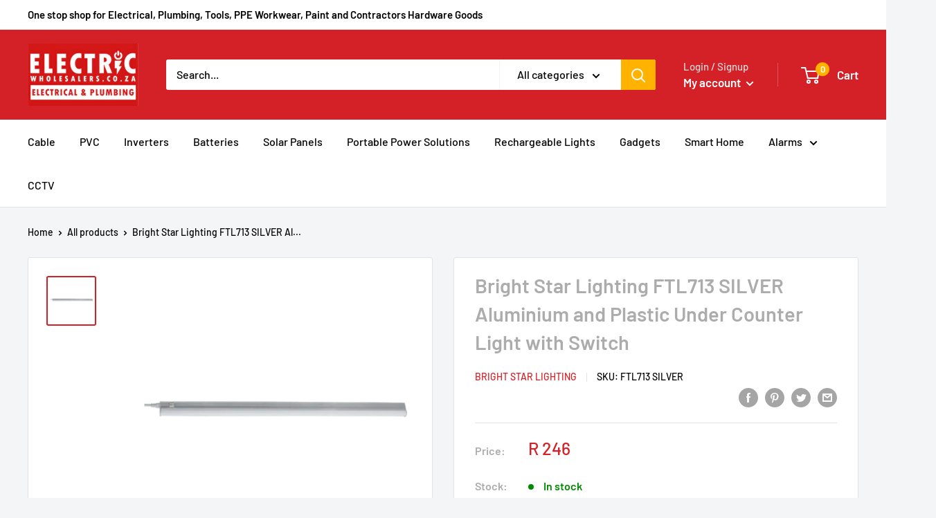

--- FILE ---
content_type: text/javascript
request_url: https://www.electricwholesalers.co.za/cdn/shop/t/5/assets/custom.js?v=90373254691674712701765519055
body_size: -714
content:
//# sourceMappingURL=/cdn/shop/t/5/assets/custom.js.map?v=90373254691674712701765519055
